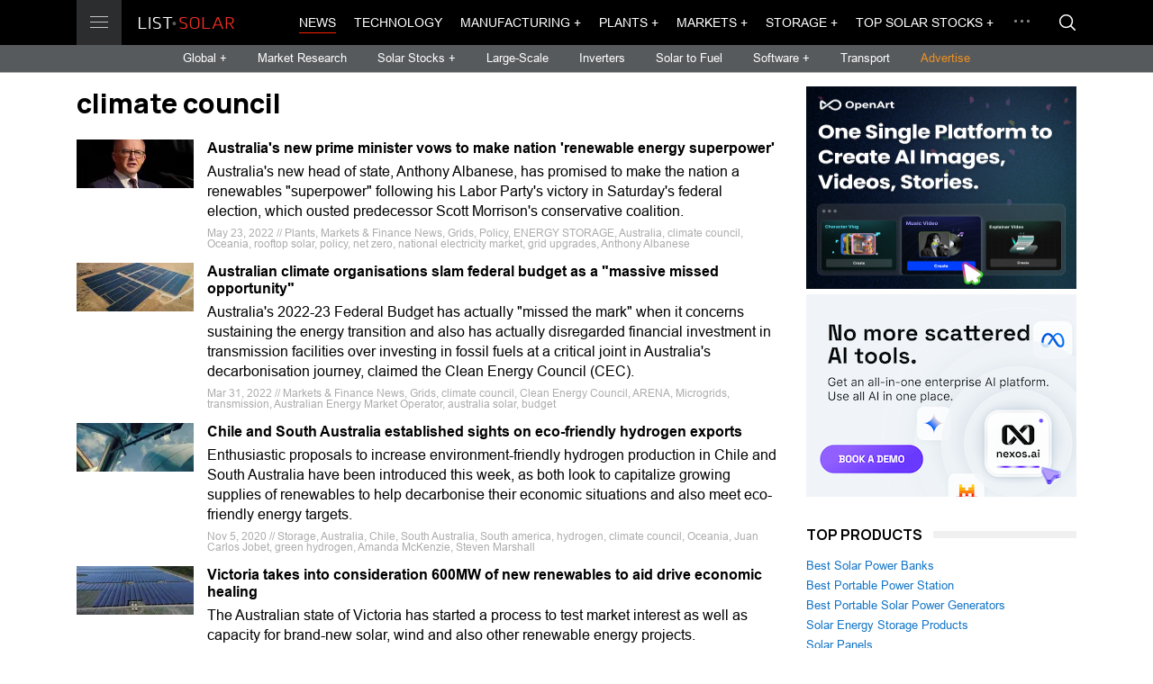

--- FILE ---
content_type: text/html; charset=UTF-8
request_url: https://list.solar/news/tag/climate+council/
body_size: 8055
content:
<!DOCTYPE html>
<html lang="en" dir="ltr">
  <head>
    <meta charset="UTF-8">
    <meta name="viewport" content="width=device-width, initial-scale=1.0, maximum-scale=1.0, user-scalable=0">
    <title>climate council</title>
    <meta name="description" content="climate council" />
    
    <meta property="og:site_name" content="List.Solar" />
    <meta property="og:title" content="climate council" />

    <meta property="og:type" content="website" />
    <meta property="og:description" content="climate council" />
    <meta property="og:image" content="https://list.solar/img/ls_meta.jpg" />

    <meta name="twitter:site" content="@ListSolar" />
    <meta name="twitter:creator" content="@ListSolar" />
    <meta name="twitter:card" content="summary_large_image">
    <meta property="twitter:title" content='climate council' />
    <meta name="twitter:description" content="climate council" />
    <meta property="twitter:image" content="https://list.solar/img/ls_meta.jpg" />
    <meta property="fb:admins" content="116692603058185" />
    <meta property="fb:app_id" content="551011698799744"/>
        

    <meta property="og:url" content="https://list.solar/news/tag/climate+council/" />
    <link rel="canonical" href="https://list.solar/news/tag/climate+council/" />

    <link href="/styles/main.css" rel="stylesheet">
    
    <!-- favicons -->
  <link rel="icon" href="/favicon.ico" type="image/x-icon">
  <link rel="shortcut icon" href="/favicon.ico" type="image/x-icon">
  <link rel="icon" type="image/png" sizes="16x16" href="/img/favicon/favicon_16.png">
  <link rel="icon" type="image/png" sizes="32x32" href="/img/favicon/favicon_32.png"> 
  <link rel="icon" type="image/png" sizes="57x57" href="/img/favicon/favicon_57.png">
  <link rel="icon" type="image/png" sizes="96x96" href="/img/favicon/favicon_96.png">
  <link rel="icon" type="image/png" sizes="144x144" href="/img/favicon/favicon_144.png">
  <link rel="icon" type="image/png" sizes="192x192" href="/img/favicon/favicon_192.png">
  <link rel="icon" type="image/png" sizes="228x228" href="/img/favicon/favicon_228.png">
  <link rel="icon" type="image/png" sizes="256x256 384x384 512x512" href="/img/favicon/favicon_512.png">
  
  <link rel="mask-icon" href="/img/favicon/favicon_svg.svg" color="#ff1e00">

  <link rel="apple-touch-icon" sizes="57x57" href="/img/favicon/favicon_57.png">
  <link rel="apple-touch-icon" sizes="60x60" href="/img/favicon/favicon_60.png">
  <link rel="apple-touch-icon" sizes="72x72" href="/img/favicon/favicon_72.png">
  <link rel="apple-touch-icon" sizes="76x76" href="/img/favicon/favicon_76.png">
  <link rel="apple-touch-icon" sizes="114x114" href="/img/favicon/favicon_114.png">
  <link rel="apple-touch-icon" sizes="120x120" href="/img/favicon/favicon_120.png">
  <link rel="apple-touch-icon" sizes="144x144" href="/img/favicon/favicon_144.png">
  <link rel="apple-touch-icon" sizes="152x152" href="/img/favicon/favicon_152.png">
  <link rel="apple-touch-icon" sizes="180x180" href="/img/favicon/favicon_180.png">
  
  
  <link rel="apple-touch-icon-precomposed" sizes="57x57" href="/img/favicon/favicon_57.png">
  <link rel="apple-touch-icon-precomposed" href="/img/favicon/favicon_180.png">
  
  <meta name="apple-mobile-web-app-title" content="List.Solar">
  <meta name="apple-mobile-web-app-status-bar-style" content="black">
  
  <meta name="application-name" content="List.Solar">
  <meta name="msapplication-tooltip" content="List.Solar">
  <meta name="msapplication-starturl" content="https://list.solar">
  <meta name="msapplication-config" content="/img/favicon/browserconfig.xml">
  <meta name="msapplication-TileColor" content="#ff1e00">
  <meta name="msapplication-TileImage" content="/img/favicon/favicon_144.png">
  <meta name="msapplication-square70x70logo" content="/img/favicon/favicon_128.png">
  <meta name="msapplication-square150x150logo" content="/img/favicon/favicon_150.png">
  <meta name="msapplication-wide310x150logo" content="/img/favicon/favicon_558.png">
  <meta name="msapplication-square310x310logo" content="/img/favicon/favicon_310.png">
  <meta name="theme-color" content="#ffffff">

<link rel="icon" sizes="128x128 512x512 8192x8192" href="/img/favicon/favicon_512.icns" >
    
<link rel="manifest" href="/img/favicon/site.webmanifest">

  <!-- favicons end -->


<!-- Google Tag Manager -->
<script>(function(w,d,s,l,i){w[l]=w[l]||[];w[l].push({'gtm.start':
new Date().getTime(),event:'gtm.js'});var f=d.getElementsByTagName(s)[0],
j=d.createElement(s),dl=l!='dataLayer'?'&l='+l:'';j.async=true;j.src=
'https://www.googletagmanager.com/gtm.js?id='+i+dl;f.parentNode.insertBefore(j,f);
})(window,document,'script','dataLayer','GTM-529M9W5');</script>
<!-- End Google Tag Manager -->


  </head>
  <body>
    <div id="overlay"></div>
    <main id="main">
      <header class="header" id="header"> 
        <div class="header__top">
          <div class="main-container flex-wrap">
            <div class="header__logo-wrap"><a class="header__btn" href=""><span></span><span></span><span></span></a><a class="header__logo" href="/"></a>
              <div class="header__menu"><div class="header__menu-item"> <a 
                class="header__menu-link" 
                href="/news/">News</a></div><div class="header__menu-item"> <a 
                class="header__menu-link" 
                href="/technology/">Technology</a></div><div class="header__menu-item"> <a 
                class="header__menu-link header__menu-link-drop" 
                href="/manufacturing/manufacturing-news/">Manufacturing</a><span class="header__menu-arrow">
                    <svg class="icon icon--arrow-right">
                      <use xlink:href="/img/svg-sprite.svg#arrow-right"></use>
                    </svg></span>
                  <div class="header__menu-drop"> 
                    <div class="header__menu-cont"><div class="header__menu-sub-item"><a 
                    class="header__menu-sub-link" href="/manufacturing/manufacturing-news/">Manufacturing News</a></div><div class="header__menu-sub-item"><a 
                    class="header__menu-sub-link" href="/manufacturing/best-solar-panels/">Best Solar Panels</a></div><div class="header__menu-sub-item"><a 
                    class="header__menu-sub-link" href="/manufacturing/top-solar-panel-manufacturers/">Top Solar Panel Manufacturers</a></div><div class="header__menu-sub-item"><a 
                    class="header__menu-sub-link" href="/manufacturing/best-solar-inverters/">Best Solar Inverters</a></div></div>
                    </div></div><div class="header__menu-item"> <a 
                class="header__menu-link header__menu-link-drop" 
                href="/plants/">Plants</a><span class="header__menu-arrow">
                    <svg class="icon icon--arrow-right">
                      <use xlink:href="/img/svg-sprite.svg#arrow-right"></use>
                    </svg></span>
                  <div class="header__menu-drop"> 
                    <div class="header__menu-cont"><div class="header__menu-sub-item"><a 
                    class="header__menu-sub-link" href="/plants/large-scale/">Large-Scale</a></div><div class="header__menu-sub-item"><a 
                    class="header__menu-sub-link" href="/plants/commercial/">Commercial</a></div><div class="header__menu-sub-item"><a 
                    class="header__menu-sub-link" href="/plants/residential/">Residential</a></div><div class="header__menu-sub-item"><a 
                    class="header__menu-sub-link" href="/plants/rooftop/">Rooftop PV</a></div><div class="header__menu-sub-item"><a 
                    class="header__menu-sub-link" href="/plants/floating-pv/">Floating PV</a></div><div class="header__menu-sub-item"><a 
                    class="header__menu-sub-link" href="/plants/thermal/">Thermal</a></div><div class="header__menu-sub-item"><a 
                    class="header__menu-sub-link" href="/plants/largest-plants/">Largest Solar Plants</a></div></div>
                    </div></div><div class="header__menu-item"> <a 
                class="header__menu-link header__menu-link-drop" 
                href="#">Markets</a><span class="header__menu-arrow">
                    <svg class="icon icon--arrow-right">
                      <use xlink:href="/img/svg-sprite.svg#arrow-right"></use>
                    </svg></span>
                  <div class="header__menu-drop"> 
                    <div class="header__menu-cont"><div class="header__menu-sub-item"><a 
                    class="header__menu-sub-link" href="/markets/markets-finance/">Markets &amp; Finance News</a></div><div class="header__menu-sub-item"><a 
                    class="header__menu-sub-link" href="/markets/research/">Market Research</a></div><div class="header__menu-sub-item"><a 
                    class="header__menu-sub-link" href="/stocks/">Top Solar Stocks</a></div><div class="header__menu-sub-item"><a 
                    class="header__menu-sub-link" href="/stocks/top-solar-indices/">Top Solar indices</a></div><div class="header__menu-sub-item"><a 
                    class="header__menu-sub-link" href="/stocks/top-renewable-stocks/">Renewable Energy Stocks</a></div><div class="header__menu-sub-item"><a 
                    class="header__menu-sub-link" href="/stocks/top-solar-etf/">Top Solar Energy ETFs</a></div><div class="header__menu-sub-item"><a 
                    class="header__menu-sub-link" href="/stocks/top-energy-storage-batteries-etf/">Energy Storage ETFs</a></div><div class="header__menu-sub-item"><a 
                    class="header__menu-sub-link" href="/stocks/top-renewable-energy-etfs/">Renewable Energy ETFs</a></div><div class="header__menu-sub-item"><a 
                    class="header__menu-sub-link" href="/stocks/top-energy-etf/">Energy ETFs</a></div><div class="header__menu-sub-item"><a 
                    class="header__menu-sub-link" href="/stocks/top-energy-storage-batteries-stocks/">Energy Storage Stocks</a></div><div class="header__menu-sub-item"><a 
                    class="header__menu-sub-link" href="/stocks/commodities/">Energy Commodities</a></div><div class="header__menu-sub-item"><a 
                    class="header__menu-sub-link" href="/stocks/top-hydrogen-fuel-cell/">Hydrogen Fuel Cell Stocks</a></div></div>
                    </div></div><div class="header__menu-item"> <a 
                class="header__menu-link header__menu-link-drop" 
                href="/storage/">Storage</a><span class="header__menu-arrow">
                    <svg class="icon icon--arrow-right">
                      <use xlink:href="/img/svg-sprite.svg#arrow-right"></use>
                    </svg></span>
                  <div class="header__menu-drop"> 
                    <div class="header__menu-cont"><div class="header__menu-sub-item"><a 
                    class="header__menu-sub-link" href="/storage/">Storage News</a></div><div class="header__menu-sub-item"><a 
                    class="header__menu-sub-link" href="/storage/top-energy-storage-companies/">Top Energy Storage Companies</a></div><div class="header__menu-sub-item"><a 
                    class="header__menu-sub-link" href="/stocks/top-energy-storage-batteries-stocks/">Top Storage Stocks</a></div><div class="header__menu-sub-item"><a 
                    class="header__menu-sub-link" href="/storage/best-solar-storage/">Best Home Battery Backup and Solar Storage Systems</a></div><div class="header__menu-sub-item"><a 
                    class="header__menu-sub-link" href="/stocks/top-energy-storage-batteries-etf/">Top Energy Storage Batteries ETFs</a></div><div class="header__menu-sub-item"><a 
                    class="header__menu-sub-link" href="/news/top-portable-power-stations/">Best portable power stations</a></div><div class="header__menu-sub-item"><a 
                    class="header__menu-sub-link" href="/news/best-portable-solar-power-stations/">Solar power generators</a></div></div>
                    </div></div><div class="header__menu-item"> <a 
                class="header__menu-link header__menu-link-drop" 
                href="/stocks/">Top Solar Stocks</a><span class="header__menu-arrow">
                    <svg class="icon icon--arrow-right">
                      <use xlink:href="/img/svg-sprite.svg#arrow-right"></use>
                    </svg></span>
                  <div class="header__menu-drop"> 
                    <div class="header__menu-cont"><div class="header__menu-sub-item"><a 
                    class="header__menu-sub-link" href="https://list.solar/stocks/">Top Solar Stocks</a></div><div class="header__menu-sub-item"><a 
                    class="header__menu-sub-link" href="/stocks/top-solar-etf/">Top Solar Energy ETFs</a></div><div class="header__menu-sub-item"><a 
                    class="header__menu-sub-link" href="/stocks/top-renewable-energy-etfs/">Top Renewable Energy ETFs</a></div><div class="header__menu-sub-item"><a 
                    class="header__menu-sub-link" href="/stocks/top-energy-etf/">Top Energy ETF</a></div><div class="header__menu-sub-item"><a 
                    class="header__menu-sub-link" href="/stocks/top-renewable-stocks/">Top Renewable Energy Stocks</a></div><div class="header__menu-sub-item"><a 
                    class="header__menu-sub-link" href="/stocks/commodities/">Energy Commodities</a></div><div class="header__menu-sub-item"><a 
                    class="header__menu-sub-link" href="/stocks/top-solar-indices/">Top Solar indices</a></div><div class="header__menu-sub-item"><a 
                    class="header__menu-sub-link" href="/stocks/top-energy-storage-batteries-stocks/">Top Energy Storage Batteries Stocks</a></div><div class="header__menu-sub-item"><a 
                    class="header__menu-sub-link" href="/stocks/top-energy-storage-batteries-etf/">Top Energy Storage Batteries ETFs</a></div></div>
                    </div></div><div class="header__menu-item"> <a 
                class="header__menu-link" 
                href="/bipv/">BIPV</a></div><div class="header__menu-item"> <a 
                class="header__menu-link" 
                href="/inverters/">Inverters</a></div><div class="header__menu-item"> <a 
                class="header__menu-link" 
                href="/grids/">Grids</a></div><div class="header__menu-item"> <a 
                class="header__menu-link" 
                href="/tariffs/">Tariffs</a></div><div class="header__menu-item"> <a 
                class="header__menu-link header__menu-link-drop" 
                href="/software/">Software</a><span class="header__menu-arrow">
                    <svg class="icon icon--arrow-right">
                      <use xlink:href="/img/svg-sprite.svg#arrow-right"></use>
                    </svg></span>
                  <div class="header__menu-drop"> 
                    <div class="header__menu-cont"><div class="header__menu-sub-item"><a 
                    class="header__menu-sub-link" href="https://list.solar/software/">Software News</a></div><div class="header__menu-sub-item"><a 
                    class="header__menu-sub-link" href="/software/top-solar-software/">Top Solar Software</a></div><div class="header__menu-sub-item"><a 
                    class="header__menu-sub-link" href="/software/top-solar-monitoring-app/">Top Solar Monitoring Applications</a></div><div class="header__menu-sub-item"><a 
                    class="header__menu-sub-link" href="/software/top-asset-management-software/">Top Solar Asset Management Software</a></div><div class="header__menu-sub-item"><a 
                    class="header__menu-sub-link" href="/software/top-solar-design-software/">Top Solar Design Software</a></div><div class="header__menu-sub-item"><a 
                    class="header__menu-sub-link" href="/software/top-solar-proposal-software/">Top Solar Proposal Software</a></div><div class="header__menu-sub-item"><a 
                    class="header__menu-sub-link" href="/software/top-solar-project-management-software/">Top Solar Project Management Software</a></div><div class="header__menu-sub-item"><a 
                    class="header__menu-sub-link" href="/software/top-solar-lead-generation-software/">Top Solar Lead Generation Software</a></div><div class="header__menu-sub-item"><a 
                    class="header__menu-sub-link" href="/software/top-solar-consumer-facing-platforms/">Top Solar Consumer-Facing Platforms</a></div><div class="header__menu-sub-item"><a 
                    class="header__menu-sub-link" href="/software/blockchain/">Blockchain</a></div></div>
                    </div></div><div class="header__menu-item"> <a 
                class="header__menu-link" 
                href="/policy/">Policy</a></div><div class="header__menu-item"> <a 
                class="header__menu-link" 
                href="/opinions/">Opinions</a></div><div class="header__menu-item"> <a 
                class="header__menu-link header__menu-link-drop" 
                href="/transport/">Transport</a><span class="header__menu-arrow">
                    <svg class="icon icon--arrow-right">
                      <use xlink:href="/img/svg-sprite.svg#arrow-right"></use>
                    </svg></span>
                  <div class="header__menu-drop"> 
                    <div class="header__menu-cont"><div class="header__menu-sub-item"><a 
                    class="header__menu-sub-link" href="/transport/">Solar Transport News</a></div><div class="header__menu-sub-item"><a 
                    class="header__menu-sub-link" href="/transport/top-ev-stocks/">Top EV Stocks</a></div></div>
                    </div></div><div class="header__menu-item"> <a 
                class="header__menu-link" 
                href="/countries/">Countries</a></div><div class="header__menu-item"> <a 
                class="header__menu-link header__menu-link-drop" 
                href="/solar-fuel/">Solar to Fuel</a><span class="header__menu-arrow">
                    <svg class="icon icon--arrow-right">
                      <use xlink:href="/img/svg-sprite.svg#arrow-right"></use>
                    </svg></span>
                  <div class="header__menu-drop"> 
                    <div class="header__menu-cont"><div class="header__menu-sub-item"><a 
                    class="header__menu-sub-link" href="/solar-fuel/">Solar to Fuel News</a></div><div class="header__menu-sub-item"><a 
                    class="header__menu-sub-link" href="/stocks/top-hydrogen-fuel-cell/">Top Hydrogen Fuel Cell Companies &amp; Stocks</a></div></div>
                    </div></div><div class="header__menu-item"> <a 
                class="header__menu-link header__menu-link-drop" 
                href="/guide/">Solar Guide</a><span class="header__menu-arrow">
                    <svg class="icon icon--arrow-right">
                      <use xlink:href="/img/svg-sprite.svg#arrow-right"></use>
                    </svg></span>
                  <div class="header__menu-drop"> 
                    <div class="header__menu-cont"><div class="header__menu-sub-item"><a 
                    class="header__menu-sub-link" href="/guide/solar-glossary/">Solar Energy Glossary</a></div><div class="header__menu-sub-item"><a 
                    class="header__menu-sub-link" href="/guide/choose-battery-for-solar/">How to choose the best battery for a solar energy system</a></div><div class="header__menu-sub-item"><a 
                    class="header__menu-sub-link" href="/guide/add-battery-solar-energy-system/">Add a battery to your solar energy system</a></div><div class="header__menu-sub-item"><a 
                    class="header__menu-sub-link" href="/guide/how-to-choose-solar-installer/">How to choose a solar installer</a></div></div>
                    </div></div></div>
            </div>
            <div class="header__top-cont">
              <div class="header__nav">
                <div class="header__nav-list">
                <div class="header__nav-item"> <a 
                class="header__nav-link header__nav-link--active" href="/news/">News</a></div><div class="header__nav-item"> <a 
                class="header__nav-link " href="/technology/">Technology</a></div><div class="header__nav-item"> <a 
                class="header__nav-link  header__nav-btn-drop" href="/manufacturing/manufacturing-news/">Manufacturing +</a><div class="header__nav-dropdown">
                      <div class="header__drop-list"><div class="header__drop-item"><a 
                    class="header__drop-link" href="/manufacturing/manufacturing-news/">Manufacturing News</a></div><div class="header__drop-item"><a 
                    class="header__drop-link" href="/manufacturing/best-solar-panels/">Best Solar Panels</a></div><div class="header__drop-item"><a 
                    class="header__drop-link" href="/manufacturing/top-solar-panel-manufacturers/">Top Solar Panel Manufacturers</a></div><div class="header__drop-item"><a 
                    class="header__drop-link" href="/manufacturing/best-solar-inverters/">Best Solar Inverters</a></div></div>
                    </div></div><div class="header__nav-item"> <a 
                class="header__nav-link  header__nav-btn-drop" href="/plants/">Plants +</a><div class="header__nav-dropdown">
                      <div class="header__drop-list"><div class="header__drop-item"><a 
                    class="header__drop-link" href="/plants/large-scale/">Large-Scale</a></div><div class="header__drop-item"><a 
                    class="header__drop-link" href="/plants/commercial/">Commercial</a></div><div class="header__drop-item"><a 
                    class="header__drop-link" href="/plants/residential/">Residential</a></div><div class="header__drop-item"><a 
                    class="header__drop-link" href="/plants/rooftop/">Rooftop PV</a></div><div class="header__drop-item"><a 
                    class="header__drop-link" href="/plants/floating-pv/">Floating PV</a></div><div class="header__drop-item"><a 
                    class="header__drop-link" href="/plants/thermal/">Thermal</a></div><div class="header__drop-item"><a 
                    class="header__drop-link" href="/plants/largest-plants/">Largest Solar Plants</a></div></div>
                    </div></div><div class="header__nav-item"> <a 
                class="header__nav-link  header__nav-btn-drop" href="#">Markets +</a><div class="header__nav-dropdown">
                      <div class="header__drop-list"><div class="header__drop-item"><a 
                    class="header__drop-link" href="/markets/markets-finance/">Markets &amp; Finance News</a></div><div class="header__drop-item"><a 
                    class="header__drop-link" href="/markets/research/">Market Research</a></div><div class="header__drop-item"><a 
                    class="header__drop-link" href="/stocks/">Top Solar Stocks</a></div><div class="header__drop-item"><a 
                    class="header__drop-link" href="/stocks/top-solar-indices/">Top Solar indices</a></div><div class="header__drop-item"><a 
                    class="header__drop-link" href="/stocks/top-renewable-stocks/">Renewable Energy Stocks</a></div><div class="header__drop-item"><a 
                    class="header__drop-link" href="/stocks/top-solar-etf/">Top Solar Energy ETFs</a></div><div class="header__drop-item"><a 
                    class="header__drop-link" href="/stocks/top-energy-storage-batteries-etf/">Energy Storage ETFs</a></div><div class="header__drop-item"><a 
                    class="header__drop-link" href="/stocks/top-renewable-energy-etfs/">Renewable Energy ETFs</a></div><div class="header__drop-item"><a 
                    class="header__drop-link" href="/stocks/top-energy-etf/">Energy ETFs</a></div><div class="header__drop-item"><a 
                    class="header__drop-link" href="/stocks/top-energy-storage-batteries-stocks/">Energy Storage Stocks</a></div><div class="header__drop-item"><a 
                    class="header__drop-link" href="/stocks/commodities/">Energy Commodities</a></div><div class="header__drop-item"><a 
                    class="header__drop-link" href="/stocks/top-hydrogen-fuel-cell/">Hydrogen Fuel Cell Stocks</a></div></div>
                    </div></div><div class="header__nav-item"> <a 
                class="header__nav-link  header__nav-btn-drop" href="/storage/">Storage +</a><div class="header__nav-dropdown">
                      <div class="header__drop-list"><div class="header__drop-item"><a 
                    class="header__drop-link" href="/storage/">Storage News</a></div><div class="header__drop-item"><a 
                    class="header__drop-link" href="/storage/top-energy-storage-companies/">Top Energy Storage Companies</a></div><div class="header__drop-item"><a 
                    class="header__drop-link" href="/stocks/top-energy-storage-batteries-stocks/">Top Storage Stocks</a></div><div class="header__drop-item"><a 
                    class="header__drop-link" href="/storage/best-solar-storage/">Best Home Battery Backup and Solar Storage Systems</a></div><div class="header__drop-item"><a 
                    class="header__drop-link" href="/stocks/top-energy-storage-batteries-etf/">Top Energy Storage Batteries ETFs</a></div><div class="header__drop-item"><a 
                    class="header__drop-link" href="/news/top-portable-power-stations/">Best portable power stations</a></div><div class="header__drop-item"><a 
                    class="header__drop-link" href="/news/best-portable-solar-power-stations/">Solar power generators</a></div></div>
                    </div></div><div class="header__nav-item"> <a 
                class="header__nav-link  header__nav-btn-drop" href="/stocks/">Top Solar Stocks +</a><div class="header__nav-dropdown">
                      <div class="header__drop-list"><div class="header__drop-item"><a 
                    class="header__drop-link" href="https://list.solar/stocks/">Top Solar Stocks</a></div><div class="header__drop-item"><a 
                    class="header__drop-link" href="/stocks/top-solar-etf/">Top Solar Energy ETFs</a></div><div class="header__drop-item"><a 
                    class="header__drop-link" href="/stocks/top-renewable-energy-etfs/">Top Renewable Energy ETFs</a></div><div class="header__drop-item"><a 
                    class="header__drop-link" href="/stocks/top-energy-etf/">Top Energy ETF</a></div><div class="header__drop-item"><a 
                    class="header__drop-link" href="/stocks/top-renewable-stocks/">Top Renewable Energy Stocks</a></div><div class="header__drop-item"><a 
                    class="header__drop-link" href="/stocks/commodities/">Energy Commodities</a></div><div class="header__drop-item"><a 
                    class="header__drop-link" href="/stocks/top-solar-indices/">Top Solar indices</a></div><div class="header__drop-item"><a 
                    class="header__drop-link" href="/stocks/top-energy-storage-batteries-stocks/">Top Energy Storage Batteries Stocks</a></div><div class="header__drop-item"><a 
                    class="header__drop-link" href="/stocks/top-energy-storage-batteries-etf/">Top Energy Storage Batteries ETFs</a></div></div>
                    </div></div>  
                </div>
                <div class="header__drop">
                  <div class="header__drop-dots"><span></span><span></span><span></span></div>
                  <div class="header__drop-cont">
                    <div class="header__drop-list"> 
                      <div class="header__drop-item"><a 
                class="header__drop-link" href="/bipv/">BIPV</a></div><div class="header__drop-item"><a 
                class="header__drop-link" href="/inverters/">Inverters</a></div><div class="header__drop-item"><a 
                class="header__drop-link" href="/grids/">Grids</a></div><div class="header__drop-item"><a 
                class="header__drop-link" href="/tariffs/">Tariffs</a></div><div class="header__drop-item"><a 
                class="header__drop-link" href="/software/">Software</a></div><div class="header__drop-item"><a 
                class="header__drop-link" href="/policy/">Policy</a></div><div class="header__drop-item"><a 
                class="header__drop-link" href="/opinions/">Opinions</a></div><div class="header__drop-item"><a 
                class="header__drop-link" href="/transport/">Transport</a></div><div class="header__drop-item"><a 
                class="header__drop-link" href="/countries/">Countries</a></div><div class="header__drop-item"><a 
                class="header__drop-link" href="/solar-fuel/">Solar to Fuel</a></div><div class="header__drop-item"><a 
                class="header__drop-link" href="/guide/">Solar Guide</a></div>
                    </div>
                  </div>
                </div>
              </div><a class="header__btn-search modal-btn" href="#search-modal">
                <svg class="icon icon--search">
                  <use xlink:href="/img/svg-sprite.svg#search"></use>
                </svg></a>
            </div>
          </div>
        </div>
        <div class="header__cont">
          <div class="header__sub-nav">
            <div class="header__sub-nav-item"> <a class="header__sub-nav-link header__nav-drop-btn" href="#global-menu">Global + </a></div>
            <div class="header__sub-nav-item"> <a class="header__sub-nav-link " href="/markets/research/">Market Research</a></div>
           <div class="header__sub-nav-item"> <a class="header__sub-nav-link header__nav-drop-btn" href="#global-menu2">Solar Stocks + </a></div>            
            <div class="header__sub-nav-item"> <a class="header__sub-nav-link " href="/plants/large-scale/">Large-Scale</a></div>
            <div class="header__sub-nav-item"> <a class="header__sub-nav-link " href="/inverters/">Inverters</a></div>
             <!--div class="header__sub-nav-item"> <a class="header__sub-nav-link " href="/grids/">Grids</a></div-->
            <!--div class="header__sub-nav-item"> <a class="header__sub-nav-link " href="#">Events</a></div-->
            <div class="header__sub-nav-item"> <a class="header__sub-nav-link " href="/solar-fuel/">Solar to Fuel</a></div>
             <div class="header__sub-nav-item"> <a class="header__sub-nav-link header__nav-drop-btn" href="#global-menu3">Software + </a></div>
			<div class="header__sub-nav-item"> <a class="header__sub-nav-link " href="/transport/">Transport</a></div>
      <div class="header__sub-nav-item"> <a class="header__sub-nav-link adv" href="/publish/">Advertise</a></div>
          </div>
        </div>
      </header>
      <div class="header__nav-drop header__nav-drop--sub" id="global-menu">
        <div class="main-container"> 
          <div class="header__nav-title">Global</div>
          <div class="flex-wrap">
             <div class="col-1-6">
               <div class="header__nav-sub-item"><a class="header__nav-sub-link" href="/news/tag/europe/">Europe</a></div>
			   <div class="header__nav-sub-item"><a class="header__nav-sub-link" href="/news/tag/north+america/">N. America</a></div>
			   <div class="header__nav-sub-item"><a class="header__nav-sub-link" href="/news/tag/south+america/">S. America</a></div>
			   <div class="header__nav-sub-item"><a class="header__nav-sub-link" href="/news/tag/asia/">Asia</a></div>
			   <div class="header__nav-sub-item"><a class="header__nav-sub-link" href="/news/tag/oceania/">Oceania</a></div>
				<div class="header__nav-sub-item"><a class="header__nav-sub-link" href="/news/tag/africa">Africa</a></div>
            </div>
			<div class="col-1-6">
               <div class="header__nav-sub-item"><a class="header__nav-sub-link" href="/news/tag/Australia/">Australia</a></div>
			   <div class="header__nav-sub-item"><a class="header__nav-sub-link" href="/news/tag/Brazil/">Brazil</a></div>
			   <div class="header__nav-sub-item"><a class="header__nav-sub-link" href="/news/tag/France/">France</a></div>
			   <div class="header__nav-sub-item"><a class="header__nav-sub-link" href="/news/tag/Germany/">Germany</a></div>
            </div>
			<div class="col-1-6">
               <div class="header__nav-sub-item"><a class="header__nav-sub-link" href="/news/tag/Italy/">Italy</a></div>
			   <div class="header__nav-sub-item"><a class="header__nav-sub-link" href="/news/tag/Portugal/">Portugal</a></div>
			   <div class="header__nav-sub-item"><a class="header__nav-sub-link" href="/news/tag/Spain/">Spain</a></div>
			   <div class="header__nav-sub-item"><a class="header__nav-sub-link" href="/news/tag/UK/">UK</a></div>
            </div>
			<div class="col-1-6">
			 <div class="header__nav-sub-item"><a class="header__nav-sub-link" href="/news/tag/Canada/">Canada</a></div>
			
               <div class="header__nav-sub-item"><a class="header__nav-sub-link" href="/news/tag/China/">China</a></div>
			   <div class="header__nav-sub-item"><a class="header__nav-sub-link" href="/news/tag/India/">India</a></div>
			   <div class="header__nav-sub-item"><a class="header__nav-sub-link" href="/news/tag/Japan/">Japan</a></div>
			   
            </div>
			<div class="col-1-6">
				<div class="header__nav-sub-item"><a class="header__nav-sub-link" href="/news/tag/korea/">S.Korea</a></div>
               <div class="header__nav-sub-item"><a class="header__nav-sub-link" href="/news/tag/Switzerland/">Switzerland</a></div>
			   <div class="header__nav-sub-item"><a class="header__nav-sub-link" href="/news/tag/USA/">USA</a></div>
			  
			   <div class="header__nav-sub-item"><a style="color: orange;" class="header__nav-sub-link" href="/countries/ ">Choose country &rarr;</a></div>
            </div>
           
          </div>
        </div>
      </div>
	  <div class="header__nav-drop header__nav-drop--sub" id="global-menu2">
    <div class="main-container">
      <div class="header__nav-title"></div>
      <div class="flex-wrap">
        <div class="col-1-6">
		
          <div class="header__nav-sub-item"><a class="header__nav-sub-link" href="/stocks/">Solar Stocks</a></div>
          <div class="header__nav-sub-item"><a class="header__nav-sub-link" href="/stocks/top-solar-indices/">Solar indices</a></div>
          <div class="header__nav-sub-item"><a class="header__nav-sub-link" href="/stocks/top-energy-storage-batteries-stocks/">Energy Storage Stocks</a></div>
          <div class="header__nav-sub-item"><a class="header__nav-sub-link" href="/stocks/commodities/">Energy Commodities</a></div>
          <div class="header__nav-sub-item"><a class="header__nav-sub-link" href="/stocks/top-renewable-stocks/">Renewable Stocks</a></div>
        </div>
		<div class="col-1-6">
		
          <div class="header__nav-sub-item" style="color: #fff;">ETFs</div>
          <div class="header__nav-sub-item"><a class="header__nav-sub-link" href="/stocks/top-solar-etf/">Top Solar Energy ETFs</a></div>
          <div class="header__nav-sub-item"><a class="header__nav-sub-link" href="/stocks/top-renewable-energy-etfs/">Top Renewable Energy ETFs</a></div>
          <div class="header__nav-sub-item"><a class="header__nav-sub-link" href="/stocks/top-energy-etf/">Top Energy ETFs</a></div>
        </div>
      </div>
    </div>
  </div>
  <div class="header__nav-drop header__nav-drop--sub" id="global-menu3">
    <div class="main-container">
      <div class="header__nav-title"></div>
      <div class="flex-wrap">
        <div class="col-1-6">
		
          <div class="header__nav-sub-item"><a class="header__nav-sub-link" href="/software/">Software News</a></div>
          <div class="header__nav-sub-item"><a class="header__nav-sub-link" href="/software/top-solar-software/">Top Solar Software</a></div>
          <div class="header__nav-sub-item"><a class="header__nav-sub-link" href="/software/top-solar-monitoring-app/">Top Solar Monitoring Applications</a></div>
          <div class="header__nav-sub-item"><a class="header__nav-sub-link" href="/software/top-asset-management-software/">Top Asset Management Software</a></div>
          <div class="header__nav-sub-item"><a class="header__nav-sub-link" href="/software/top-solar-design-software/">Top Solar Design Software</a></div>
          
        </div>
		<div class="col-1-6">
		<div class="header__nav-sub-item"><a class="header__nav-sub-link" href="/software/top-solar-proposal-software/">Top Solar Proposal Software</a></div>
          <div class="header__nav-sub-item"><a class="header__nav-sub-link" href="/software/top-solar-project-management-software/">Top Solar Project Management Software</a></div>
          <div class="header__nav-sub-item"><a class="header__nav-sub-link" href="/software/top-solar-lead-generation-software/">Top Solar Lead Generation Software</a></div>
          <div class="header__nav-sub-item"><a class="header__nav-sub-link" href="/software/top-solar-consumer-facing-platforms/">Top Solar Consumer-Facing Platforms</a></div>
        </div>
      </div>
    </div>
  </div>
      <div class="main-container">


         <div class="bn-large">
      
          <!-- banner 1120 -->
          
          
        </div>
       <div class="bn-small">
        <!-- banner 1120 - Mobile -->
        </div> 

      </div>
      <div class="main-container main-cont">
        <div class="flex-p-wrap">
          <div class="content content-h">
            <div class="news-list-l">
              <h1 class="main-title">climate council</h1>
              <div class="news-list__item"><div class="news-list__img-cont"><a href="/news/australias-new-1/"><img class="news-list__img" width="130" 
			    height="54" src="/images/sections/16/20220523/s3_8460.webp" /></a></div>
<div class="col"><a class="news-list__name news_block" href="/news/australias-new-1/" title="Australia&#039;s new prime minister vows to make nation &#039;renewable energy superpower&#039;">Australia&#039;s new prime minister vows to make nation &#039;renewable energy superpower&#039;</a><div class="news-list__text">Australia&#039;s new head of state, Anthony Albanese, has promised to make the nation a renewables &quot;superpower&quot; following his Labor Party&#039;s victory in Saturday&#039;s federal election, which ousted predecessor Scott Morrison&#039;s conservative coalition.</div>
<div class="item-time">May 23, 2022 // Plants, Markets &amp; Finance News, Grids, Policy, ENERGY STORAGE, Australia, climate council, Oceania, rooftop solar, policy, net zero, national electricity market, grid upgrades, Anthony Albanese</div>
</div></div><div class="news-list__item"><div class="news-list__img-cont"><a href="/news/australian-climate/"><img class="news-list__img" width="130" 
			    height="54" src="/images/sections/10/20220331/s3_8009.webp" /></a></div>
<div class="col"><a class="news-list__name news_block" href="/news/australian-climate/" title="Australian climate organisations slam federal budget as a &quot;massive missed opportunity&quot;">Australian climate organisations slam federal budget as a &quot;massive missed opportunity&quot;</a><div class="news-list__text">Australia&#039;s 2022-23 Federal Budget has actually &quot;missed the mark&quot; when it concerns sustaining the energy transition and also has actually disregarded financial investment in transmission facilities over investing in fossil fuels at a critical joint in Australia&#039;s decarbonisation journey, claimed the Clean Energy Council (CEC).</div>
<div class="item-time">Mar 31, 2022 // Markets &amp; Finance News, Grids, climate council, Clean Energy Council, ARENA, Microgrids, transmission, Australian Energy Market Operator, australia solar, budget</div>
</div></div><div class="news-list__item"><div class="news-list__img-cont"><a href="/news/chile-and-south/"><img class="news-list__img" width="130" 
			    height="54" src="/images/sections/11/20201105/s3_4213.webp" /></a></div>
<div class="col"><a class="news-list__name news_block" href="/news/chile-and-south/" title="Chile and South Australia established sights on eco-friendly hydrogen exports">Chile and South Australia established sights on eco-friendly hydrogen exports</a><div class="news-list__text">Enthusiastic proposals to increase environment-friendly hydrogen production in Chile and South Australia have been introduced this week, as both look to capitalize growing supplies of renewables to help decarbonise their economic situations and also meet eco-friendly energy targets.</div>
<div class="item-time">Nov 5, 2020 // Storage, Australia, Chile, South Australia, South america, hydrogen, climate council, Oceania, Juan Carlos Jobet, green hydrogen, Amanda McKenzie, Steven Marshall</div>
</div></div><div class="news-list__item"><div class="news-list__img-cont"><a href="/news/victoria-takes/"><img class="news-list__img" width="130" 
			    height="54" src="/images/sections/6/20200902/s3_3680.webp" /></a></div>
<div class="col"><a class="news-list__name news_block" href="/news/victoria-takes/" title="Victoria takes into consideration 600MW of new renewables to aid drive economic healing">Victoria takes into consideration 600MW of new renewables to aid drive economic healing</a><div class="news-list__text">The Australian state of Victoria has started a process to test market interest as well as capacity for brand-new solar, wind and also other renewable energy projects.</div>
<div class="item-time">Sep 2, 2020 // Plants, Large-Scale, Commercial, UTILITY-SCALE SOLAR, Victoria, Australia, climate council, Oceania, Clean Energy Council, Kane Thornton, covid-19, Tim Baxter</div>
</div></div><div class="news-list__item"><div class="news-list__img-cont"><a href="/news/western-australia-1/"><img class="news-list__img" width="130" 
			    height="54" src="/images/sections/10/20200727/s3_3325.webp" /></a></div>
<div class="col"><a class="news-list__name news_block" href="/news/western-australia-1/" title="Western Australia introduces AU$ 55m solar, storage investment in post-pandemic kickstarter">Western Australia introduces AU$ 55m solar, storage investment in post-pandemic kickstarter</a><div class="news-list__text">Western Australia will certainly spend AU$ 56.3 million (US$ 40.11 million) in solar power as part of a new renewable resource plan developed to kickstart the state&#039;s economy complying with the influences of the COVID-19 pandemic.</div>
<div class="item-time">Jul 27, 2020 // Markets &amp; Finance News, Australia, climate council, Oceania, covid-19, green recovery, Mark McGowan</div>
</div></div><div class="news-list__item"><div class="news-list__img-cont"><a href="/news/275mw-solar-plus-wind-plus-storage/"><img class="news-list__img" width="125" 
			    height="52" src="/images/sections/6/20190807/s3_68.webp" /></a></div>
<div class="col"><a class="news-list__name news_block" href="/news/275mw-solar-plus-wind-plus-storage/" title="275MW solar-plus-wind-plus-storage superhub approved in South Australia">275MW solar-plus-wind-plus-storage superhub approved in South Australia</a><div class="news-list__text">A monster A$500 million wind-solar-battery facility capable of generating 275MW has been greenlit by the South Australian government.</div>
<div class="item-time">Aug 7, 2019 // Plants, Large-Scale, Commercial, Markets &amp; Finance News, Grids, Policy, Solar to Fuel, Australia, solar pv, queensland, neoen, hybrid park, hydrogen, solar-plus-wind-plus-storage, climate council, turbines, Oceania, Solar to Fuel, Solar to Hydrogen, Producing Hydrogen, Hydrogen from renewable, Renewable fuels</div>
</div></div><div class="pagination">
<div class="pagination__item"><a class="pagination__link pagination__link--active" 
                title="climate council page 1" href="/news/tag/climate+council/">1</a></div>
</div>

            </div>
            
          </div>
          <div class="aside"> 
            <div class="text-center" style="width:100%">
             

          <!-- banner 300 -->
          <a href="https://openart.ai/home/?via=listsolar" rel="nofollow"><img src="/img/banner/openart-300x250.png" width="300" height="225" border="0" border="0" /></a>
           <br>
          <a href="https://go.getnexos.ai/aff_c?offer_id=3&aff_id=1089" rel="nofollow"><img src="/img/banner/nexos300x225.png" width="300" height="225" border="0" /></a>

          <!-- banner 300 end -->
      <br>
      <br>
      

<!-- banner 300-1 adsterra end -->

              <!-- banner 300-1 -->
              <!-- <a href="https://dir.list.solar"><img src="/img/solar_directory.jpg" height="250" width="300" border="0" alt="Solar Directory"></a><br> -->
              <!-- banner 300-1 end -->

              
               


            </div>
            <div class="installers">
            </div>
            <div class="topproducts">
      <h3 class="category-title"><span>Top Products</span></h3>
      <a class="lin_inst" href="https://list.solar/news/best-solar-power-banks/">Best Solar Power Banks</a> <br>
      <a class="lin_inst" href="https://list.solar/news/top-portable-power-stations/">Best Portable Power Station</a> <br>
      <a class="lin_inst" href="https://list.solar/news/best-portable-solar-power-stations/">Best Portable Solar Power Generators</a><br>
      <a class="lin_inst" href="https://list.solar/storage/best-solar-storage/">Solar Energy Storage Products</a><br>
      <a class="lin_inst" href="https://list.solar/manufacturing/best-solar-panels/">Solar Panels</a><br>
      <a class="lin_inst" href="https://list.solar/manufacturing/best-solar-inverters/">Solar Inverters</a><br>
        </div>
    <br><br>
			<div class="topsoftwares">
			
				<h3 class="category-title"><span>Top Softwares</span></h3>
			<a class="lin_inst" href="https://list.solar/software/top-solar-design-software/">Solar Design Software</a><br>
			<a class="lin_inst" href="https://list.solar/software/top-solar-monitoring-app/">Solar Monitoring Applications</a><br>
			<a class="lin_inst" href="https://list.solar/software/top-asset-management-software/">Asset Management Software</a><br>
			<a class="lin_inst" href="https://list.solar/software/top-solar-proposal-software/">Solar Proposal Software</a><br>
			<a class="lin_inst" href="https://list.solar/software/top-solar-project-management-software/">Solar Project Management Software</a><br>
			<a class="lin_inst" href="https://list.solar/software/top-solar-lead-generation-software/">Solar Lead Generation Software</a><br>
			<a class="lin_inst" href="https://list.solar/software/top-solar-consumer-facing-platforms/">Solar Consumer-Facing Platforms</a><br>
			
        </div>
		<br><br>
		
		<div class="topproducts">
			<h3 class="category-title"><span>Largest Solar Plants</span></h3>
			<a class="lin_inst" href="https://list.solar/plants/largest-plants/solar-plants-usa/">USA</a><br/>
			<a class="lin_inst" href="https://list.solar/plants/largest-plants/solar-plants-germany/">Germany</a><br/>
			<a class="lin_inst" href="https://list.solar/plants/largest-plants/spain/">Spain</a><br/>
			<a class="lin_inst" href="https://list.solar/plants/largest-plants/australia/">Australia</a><br/>
			<a class="lin_inst" href="https://list.solar/plants/largest-plants/canada/">Canada</a><br/>
			<a class="lin_inst" href="https://list.solar/plants/largest-plants/italy/">Italy</a><br/>
			<a class="lin_inst" href="https://list.solar/plants/largest-plants/uk/">UK</a><br/>
			<a class="lin_inst" href="https://list.solar/plants/largest-plants/france/">France</a><br/>
			<a class="lin_inst" href="https://list.solar/plants/largest-plants/csp/">Lrgest CSP</a><br/>
			<a class="lin_inst" href="https://list.solar/plants/largest-plants/">All list &rarr;</a><br>
        </div>
<br><br>
		<div class="topproducts">
			<h3 class="category-title"><span>Top Stocks</span></h3>
			<a class="lin_inst" href="https://list.solar/stocks/">Solar Stocks</a><br>
			<a class="lin_inst" href="https://list.solar/stocks/top-solar-indices/">Solar Indices</a><br>
			<a class="lin_inst" href="https://list.solar/stocks/top-renewable-stocks/">Renewable Energy Stocks</a><br>
			<a class="lin_inst" href="https://list.solar/stocks/top-energy-storage-batteries-stocks/">Energy Storage Stocks</a><br>
			<a class="lin_inst" href="https://list.solar/stocks/commodities/">Energy Commodities</a><br>
			<a class="lin_inst" href="https://list.solar/stocks/top-hydrogen-fuel-cell/">Hydrogen Fuel Cell Stocks</a><br>
			<a class="lin_inst" href="https://list.solar/transport/top-ev-stocks/">EV Stocks</a><br>
        </div>
<br><br>
		<div class="topproducts">
      <h3 class="category-title"><span>Top ETFs</span></h3>
      <a class="lin_inst" href="https://list.solar/stocks/top-solar-etf/">Solar Energy ETFs</a><br>
      <a class="lin_inst" href="https://list.solar/stocks/top-energy-storage-batteries-etf/">Energy Storage ETFs</a><br>
      <a class="lin_inst" href="https://list.solar/stocks/top-renewable-energy-etfs/">Renewable Energy ETFs</a><br>
      <a class="lin_inst" href="https://list.solar/news/best-lithium-battery-etfs/">Lithium Battery ETFs</a><br>
      <a class="lin_inst" href="https://list.solar/stocks/top-energy-etf/">Energy ETFs</a><br>
        </div>
<br><br>
		<div class="topproducts">
			<h3 class="category-title"><span>Top Companies</span></h3>
			<a class="lin_inst" href="https://list.solar/manufacturing/top-solar-panel-manufacturers/">Solar Panel Manufacturers</a><br>
			<a class="lin_inst" href="https://list.solar/storage/top-energy-storage-companies/">Energy Storage Companies</a><br>
			<a class="lin_inst" href="https://list.solar/plants/thermal/top-solar-thermal-companies/">Solar Thermal Technology Companies</a><br>
        </div>
            <div class="bn-fix-wrap"></div>
            <div class="bn-fix">
              <!-- ban 300-600-1 -->
                      
              <!-- banner 300-1 end -->
          

            </div>
          </div>
        </div>
      </div>
      <div class="footer-2">
        <div class="main-container">
          <div class="flex-p-wrap">
            <div class="col-1 col-lg-1-2">
              <div class="flex-wrap"> 
                <div class="col-auto"> <a class="footer__logo" href=""></a></div>
                <div class="col-auto ml-auto"> 
                  <div class="social">
                    <div class="social__item"><a class="social__link" href="https://www.facebook.com/listsolar/">
                        <svg class="icon icon--facebook">
                          <use xlink:href="/img/svg-sprite.svg#facebook"></use>
                        </svg></a></div>
                    <div class="social__item"><a class="social__link" href="https://twitter.com/ListSolar">
                        <svg class="icon icon--twitter">
                          <use xlink:href="/img/svg-sprite.svg#twitter"></use>
                        </svg></a></div>
          <!--div class="social__item"><a class="social__link" href="">
                        <svg class="icon icon--telegram">
                          <use xlink:href="/img/svg-sprite.svg#telegram"></use>
                        </svg></a></div-->
						<div class="social__item"><a class="social__link" href="https://t.me/listsolar">
                        <svg class="icon icon--icon-telegram">
                          <use xlink:href="/img/svg-sprite.svg#icon-telegram"></use>
                        </svg></a></div>
						<div class="social__item"><a class="social__link" href="https://instagram.com/list_solar">
                        <svg class="icon icon--icon-instagram">
                          <use xlink:href="/img/svg-sprite.svg#icon-instagram"></use>
                        </svg></a></div>
                  </div>
                </div>
              </div>
              <div class="footer__text">Solar Energy News.<br>List Solar is your exclusive solar information website. We keep you up-to-date with recent solar R&D as well as existing and forthcoming technologies. We provide the top solar news and publication as well as directory of solar companies around the globe.</div>
              <!--div class="footer__copy-lang">&copy; 2019 List.Solar. All Rights Reserved </div-->
            </div>
            <div class="col-1 col-lg-1-2">
              <div class="flex-p-wrap"> 
                <div class="col-1-2 col-sm-1-3">
                  <div class="footer__list">
                    <div class="footer__list-item"> <a class="footer__list-link" href="/news/">All News</a></div>
                    <div class="footer__list-item"> <a class="footer__list-link" href="/technology/">Technology & R&D</a></div>
                    <div class="footer__list-item"> <a class="footer__list-link" href="/manufacturing/">Manufacturing</a></div>
                    <div class="footer__list-item"> <a class="footer__list-link" href="/plants/large-scale/">Large-Scale</a></div>
                    <div class="footer__list-item"> <a class="footer__list-link" href="/markets/markets-finance/">Markets & Finance</a></div>
					
                  </div>
                </div>
                <div class="col-1-2 col-sm-1-3">
                  <div class="footer__list">
                    <div class="footer__list-item"> <a class="footer__list-link" href="/markets/research/">Market Research</a></div>
                    <!-- <div class="footer__list-item"> <a class="footer__list-link" href="https://dir.list.solar/">SOLAR DIRECTORY </a></div> -->
                    <div class="footer__list-item"> <a class="footer__list-link" href="/countries/">Countries</a></div>
                    <div class="footer__list-item"> <a class="footer__list-link" href="/storage/">Storage</a></div>
                    <div class="footer__list-item"> <a class="footer__list-link" href="/bipv/">BIPV</a></div>
					<div class="footer__list-item"> <a class="footer__list-link" href="/stocks/">Solar Stocks</a></div>
					<div class="footer__list-item"> <a class="footer__list-link" href="/stocks/top-solar-etf/">SOLAR ETF<span style="text-transform: none;">s</span></a></div>
                  </div>
                </div>
                <div class="col-1-2 col-sm-1-3">
                  <div class="footer__list">
                    <div class="footer__list-item"> <a class="footer__list-link" href="/inverters/">Inverters</a></div>
                    <div class="footer__list-item"> <a class="footer__list-link" href="/grids/">Grids</a></div>
                    <div class="footer__list-item"> <a class="footer__list-link" href="/software/">Software</a></div>
                    <div class="footer__list-item"> <a class="footer__list-link" href="/transport/">Transport</a></div>
					 <div class="footer__list-item"> <a class="footer__list-link" href="/guide/solar-glossary/">Solar Energy Glossary</a></div>
                    <!-- <div class="footer__list-item"> <a class="footer__list-link" href="/publish/">PUBLISH PRESS RELEASE</a></div> -->
                  </div>
                </div>
              </div>
            </div>
			<div class="footer__copy-lang block_link">
				<p class="copy">&copy; <script>document.write(new Date().getFullYear());</script>  List.Solar. All Rights Reserved</p>  
				<ul>
					<li><a href="/privacy/">Terms & Conditions</a></li>
					<li><a href="/privacy/">Privacy Policy</a></li>
					<li><a href="/privacy/">Disclaimer</a></li>
					<li><a href="/publish/">Advertisement</a></li>
					<li><a href="/contacts/">Contact</a></li>
				</ul>
			</div>
          </div>
        </div>
      </div>
    </main>
    <div class="modal search-modal" id="search-modal"><a class="modal__close" href=""></a>
      <div class="search-modal__body">
        <form action="/search/" method="get">
          <div class="search-modal__row">
            <input name="q" id="searchQField" class="search-modal__input" type="text" placeholder="Enter a symbol or keyword">
            <div class="search-modal__line"></div><a style="display: none;" class="search-modal__advanced-search" href="/search/">Advanced Search</a>
            <button class="search-modal__submit">
              <svg class="icon icon--search">
                <use xlink:href="/img/svg-sprite.svg#search"></use>
              </svg>
            </button>
          </div>
        </form>
      </div>
    </div>
    <script type="text/javascript" src="/scripts/jquery.min.js"></script>
    <script type="text/javascript" src="/scripts/libs.min.js"></script>
    <script type="text/javascript" src="/scripts/main.js"></script>
    <script type="text/javascript" src="/scripts/dir.js"></script>
  
  <script defer src="https://static.cloudflareinsights.com/beacon.min.js/vcd15cbe7772f49c399c6a5babf22c1241717689176015" integrity="sha512-ZpsOmlRQV6y907TI0dKBHq9Md29nnaEIPlkf84rnaERnq6zvWvPUqr2ft8M1aS28oN72PdrCzSjY4U6VaAw1EQ==" data-cf-beacon='{"version":"2024.11.0","token":"808b658227b74b9ea8596ec453bd8441","server_timing":{"name":{"cfCacheStatus":true,"cfEdge":true,"cfExtPri":true,"cfL4":true,"cfOrigin":true,"cfSpeedBrain":true},"location_startswith":null}}' crossorigin="anonymous"></script>
</body>
</html>

--- FILE ---
content_type: image/svg+xml
request_url: https://list.solar/styles/images/solar-logo.svg
body_size: 477
content:
<?xml version="1.0" encoding="utf-8"?>
<!-- Generator: Adobe Illustrator 21.1.0, SVG Export Plug-In . SVG Version: 6.00 Build 0)  -->
<svg version="1.1" id="Слой_1" xmlns="http://www.w3.org/2000/svg" xmlns:xlink="http://www.w3.org/1999/xlink" x="0px" y="0px"
	 viewBox="0 0 104.6 12.8" style="enable-background:new 0 0 104.6 12.8;" xml:space="preserve">
<style type="text/css">
	.st0{fill:#FFFFFF;}
	.st1{fill:#EE2F24;}
	.st2{fill:#585B5E;}
</style>
<g>
	<path class="st0" d="M0,12.7V0.1h1.4v11.6h6.9v1C8.3,12.7,0,12.7,0,12.7z"/>
	<path class="st0" d="M12.7,12.7h-1.4V0.1h1.4V12.7z"/>
	<path class="st0" d="M24.3,9.4c0,2.5-1,3.4-4.4,3.4c-1.7,0-3-0.2-4.1-0.8v-0.9c0.9,0.4,2,0.7,3.6,0.7c2.7,0,3.5-0.6,3.5-2.4
		c0-3.7-7.2-1.4-7.2-6.1c0-2.5,1-3.3,4.1-3.3c1.6,0,2.9,0.2,4,0.7v1C23,1.3,22,1,20.4,1c-2.5,0-3.3,0.6-3.3,2.3
		C17.2,6.9,24.3,4.6,24.3,9.4z"/>
	<path class="st0" d="M26.4,0.1h10.4v1h-4.5v11.6h-1.4V1.1h-4.5V0.1z"/>
	<path class="st1" d="M53.3,9.4c0,2.5-1,3.4-4.4,3.4c-1.7,0-3-0.2-4.1-0.8v-0.9c0.9,0.4,2,0.7,3.6,0.7c2.7,0,3.5-0.6,3.5-2.4
		c0-3.7-7.2-1.4-7.2-6.1c0-2.5,1-3.3,4.1-3.3c1.6,0,2.9,0.2,4,0.7v1C52,1.3,51,1,49.4,1c-2.5,0-3.3,0.6-3.3,2.3
		C46.1,6.9,53.3,4.6,53.3,9.4z"/>
	<path class="st1" d="M61.3,0c4.1,0,5.3,1.4,5.3,6.4c0,4.9-1.2,6.4-5.3,6.4S56,11.3,56,6.4C56,1.4,57.2,0,61.3,0z M61.3,11.8
		c3,0,3.9-1.3,3.9-5.4c0-4.2-0.9-5.4-3.9-5.4s-4,1.2-4,5.4C57.3,10.6,58.3,11.8,61.3,11.8z"/>
	<path class="st1" d="M69.9,12.7V0.1h1.4v11.6h6.9v1C78.2,12.7,69.9,12.7,69.9,12.7z"/>
	<path class="st1" d="M85.8,0.1h1.8l5.1,12.6h-1.5l-1.4-3.5h-6.3L82,12.7h-1.5L85.8,0.1z M83.8,8.2h5.7l-2.8-6.8h-0.1L83.8,8.2z"/>
	<path class="st1" d="M99.5,7.4c-0.3,0-0.6,0-0.9,0h-1.8v5.3h-1.4V0.1h3.2c4.2,0,5.5,0.8,5.5,3.7c0,2.2-0.8,3.2-3.3,3.5l3.8,5.4H103
		L99.5,7.4z M98.6,1.1h-1.8v5.4h1.8c3.2,0,4.2-0.6,4.2-2.7C102.7,1.7,101.8,1.1,98.6,1.1z"/>
</g>
<g id="Ellipse_1_1_">
	<circle class="st2" cx="38.9" cy="7" r="2"/>
</g>
</svg>
